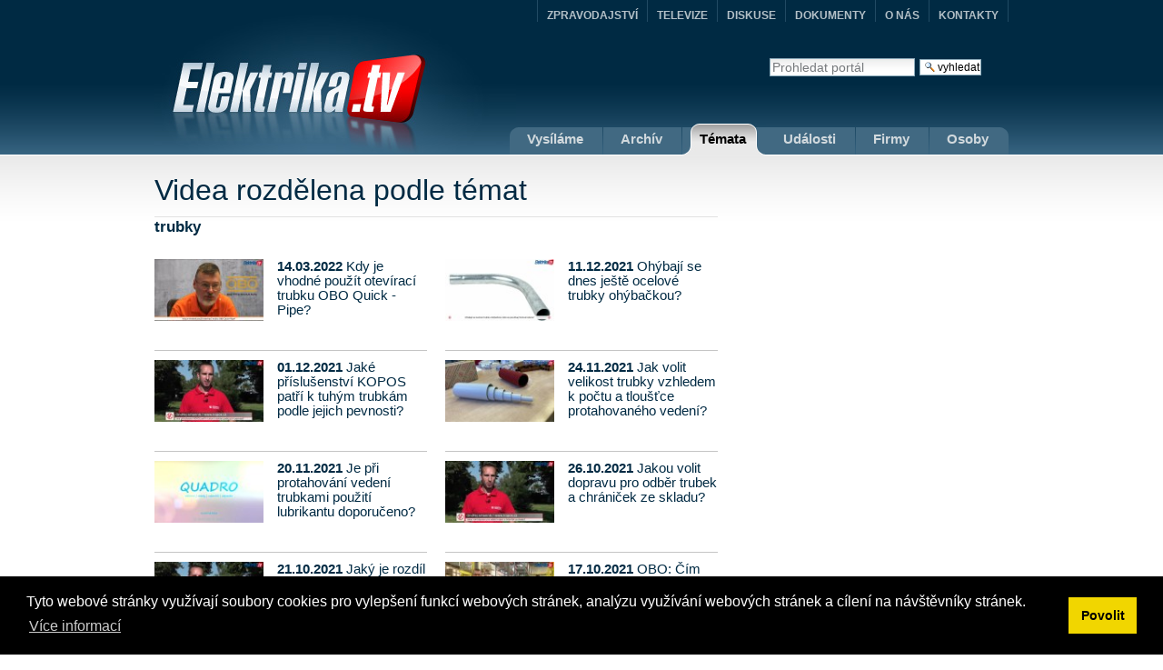

--- FILE ---
content_type: text/html;charset=utf-8
request_url: https://elektrika.tv/by-genre/trubky
body_size: 4810
content:
<!DOCTYPE html PUBLIC "-//W3C//DTD XHTML 1.0 Transitional//EN" "http://www.w3.org/TR/xhtml1/DTD/xhtml1-transitional.dtd">
<html xmlns="http://www.w3.org/1999/xhtml"><head><meta http-equiv="X-UA-Compatible" content="IE=edge,chrome=1" /><meta http-equiv="Content-Language" content="cs" /><meta http-equiv="content-type" content="text/html; charset=utf-8" /><meta name="robots" content="index, follow" /><meta name="googlebot" content="index,follow" /><meta name="revisit-after" content="1 days" /><meta name="rating" content="general" /><!--[if lte IE 6]><link rel="stylesheet" href="ie.css" type="text/css"  media="screen, projection" /><![endif]--><title>Elektrika.TV - &#268;esk&#253; elektrotechnick&#253; videocast</title><base href="https://elektrika.tv/" /><meta http-equiv="Content-Type" content="text/html;charset=utf-8" /><meta name="generator" content="Plone - http://plone.org" /><meta http-equiv="X-UA-Compatible" content="IE=edge" /><meta content="Redakce Elektrika.TV" name="author" /><meta content="Videa ze sv&#283;ta elektrotechniky" name="description" /><meta content="video,elektrika,elektro" name="keywords" /><meta http-equiv="imagetoolbar" content="no" /><style type="text/css" media="screen">@import url(https://elektrika.tv/portal_css/ElektrikaTvTheme/base-cachekey7552.css);</style><link rel="stylesheet" type="text/css" media="screen" href="https://elektrika.tv/portal_css/ElektrikaTvTheme/resourcetinymce.stylesheetstinymce-cachekey3030.css" /><style type="text/css">@import url(https://elektrika.tv/portal_css/ElektrikaTvTheme/print-cachekey2908.css);</style><style type="text/css">@import url(https://elektrika.tv/portal_css/ElektrikaTvTheme/resourcecollective.flowplayer.cssflowplayer-cachekey9345.css);</style><style type="text/css">@import url(https://elektrika.tv/portal_css/ElektrikaTvTheme/resourcexdv_elektrika-cachekey7066.css);</style><script type="text/javascript" src="https://elektrika.tv/portal_javascripts/ElektrikaTvTheme/resourcejquery-1.3.2.min-cachekey7582.js">
      </script><script type="text/javascript" src="https://elektrika.tv/portal_javascripts/ElektrikaTvTheme/resourcecollective.flowplayerflowplayer.min-cachekey6770.js">
      </script><script type="text/javascript" src="https://elektrika.tv/portal_javascripts/ElektrikaTvTheme/resourcecollective.blogging.staticblogging-cachekey8709.js">
      </script><script type="text/javascript" src="https://elektrika.tv/portal_javascripts/ElektrikaTvTheme/resourceevideo.resourcesgeo-cachekey8885.js">
      </script><link rel="canonical" href="https://elektrika.tv" /><link rel="kss-base-url" href="https://elektrika.tv" /><link rel="alternate" href="https://elektrika.tv/vsechna-videa/RSS" title="Videa Elektrika.TV" type="application/rss+xml" /><link rel="shortcut icon" type="image/x-icon" href="https://elektrika.tv/favicon.ico" /><link rel="home" href="https://elektrika.tv" title="&#218;vodn&#237; str&#225;nka" /><link rel="contents" href="https://elektrika.tv/sitemap" title="Mapa port&#225;lu" /><link rel="search" href="https://elektrika.tv/search_form" title="Search this site" /></head><body class="template-by-genre" dir="ltr"><div id="nastred"><div id="hlavicka"><div id="portal-searchbox">
    <form name="searchform" action="https://elektrika.tv/search" id="searchform">

        <label for="searchGadget" class="hiddenStructure">Vyhledat</label>

        <div class="LSBox">
        <input name="SearchableText" type="text" size="18" title="Prohledat port&#225;l" accesskey="4" class="inputLabel" id="searchGadget" /><input class="searchButton" type="submit" value="Vyhledat" /><div class="LSResult" id="LSResult" style=""><div class="LSShadow" id="LSShadow"></div></div>
        </div>
    </form>

</div><div id="logo"><a id="portal-logo" accesskey="1" href="https://elektrika.tv">
    <img src="https://elektrika.tv/elektrika-tv.jpg" alt="" title="" height="169" width="398" /></a></div><div id="menu"><ul><li id="livetab"><a href="https://elektrika.tv/live" title="Vys&#237;l&#225;me"><span></span>Vys&#237;l&#225;me</a></li>
        <li><a href="https://elektrika.tv/by-date" title="Arch&#237;v"><span></span>Arch&#237;v</a></li>
        <li class="aktivni2"><a href="https://elektrika.tv/by-genre" title="T&#233;mata"><span></span>T&#233;mata</a></li>
        <li><a href="https://elektrika.tv/by-event" title="Ud&#225;losti"><span></span>Ud&#225;losti</a></li>
        <li><a href="https://elektrika.tv/by-company" title="Firmy"><span></span>Firmy</a></li>
        <li id="posledni"><a href="https://elektrika.tv/by-person" title="Osoby"><span></span>Osoby</a></li>
    </ul><div id="konecmenu"></div></div><div id="hornimenu"><ul class="portal-elektrikafamily"><li><a href="http://elektrika.cz" title="ZPRAVODAJSTV&#205;">ZPRAVODAJSTV&#205;</a></li>
        
        
            <li><a href="http://elektrika.tv" title="TELEVIZE">TELEVIZE</a></li>
        
        
            <li><a href="http://diskuse.elektrika.cz" title="DISKUSE">DISKUSE</a></li>
        
        
            <li><a href="http://zdroje.elektrika.cz" title="DOKUMENTY">DOKUMENTY</a></li>
        
        
            <li><a href="http://elektrika.info" title="O N&#193;S">O N&#193;S</a></li>
        
        
            <li class="posledni"><a href="http://elektrika.info/kontakt" title="KONTAKTY">KONTAKTY</a></li>
        
    </ul></div></div><div id="obal"><div class="">

                  


                  <div id="region-content" class="documentContent">

                    <span id="contentTopLeft"></span>
                    <span id="contentTopRight"></span>
                    
                    <a name="documentContent" id="documentContent"></a>

                    

    <dl class="portalMessage info" id="kssPortalMessage" style="display:none"><dt>Info</dt>
        <dd></dd>
    </dl><div id="viewlet-above-content"></div>

                    
                    <div id="content">
                      
                      

        <div id="leva">
            <h1>Videa rozd&#283;lena podle t&#233;mat</h1>
            
                <h2>trubky</h2>
                <div id="razeni">
                    <ul><li>
                                

    

    <a href="https://elektrika.tv/video/2021/211202_obo_mraz_q2.mp4" title="Kdy je vhodn&#233; pou&#382;&#237;t otev&#237;rac&#237; trubku OBO Quick - Pipe?"><img height="68" width="120" src="https://elektrika.tv/video/2021/211202_obo_mraz_q2.mp4/++atfield++current_splash-thumb" alt="Kdy je vhodn&#233; pou&#382;&#237;t otev&#237;rac&#237; trubku OBO Quick - Pipe?" /><strong class="discreet">14.03.2022</strong>
       <span>Kdy je vhodn&#233; pou&#382;&#237;t otev&#237;rac&#237; trubku OBO Quick - Pipe?</span>
       
    </a>


                            </li>
                            <li>
                                

    

    <a href="https://elektrika.tv/video/2021/210729_kopos_johanis_q8.fhd.mp4" title="Oh&#253;baj&#237; se dnes je&#353;t&#283; ocelov&#233; trubky oh&#253;ba&#269;kou?"><img height="68" width="120" src="https://elektrika.tv/video/2021/210729_kopos_johanis_q8.fhd.mp4/++atfield++current_splash-thumb" alt="Oh&#253;baj&#237; se dnes je&#353;t&#283; ocelov&#233; trubky oh&#253;ba&#269;kou?" /><strong class="discreet">11.12.2021</strong>
       <span>Oh&#253;baj&#237; se dnes je&#353;t&#283; ocelov&#233; trubky oh&#253;ba&#269;kou?</span>
       
    </a>


                            </li>
                            <li>
                                

    

    <a href="https://elektrika.tv/video/2021/210729_kopos_johanis_q7.fhd.mp4" title="Jak&#233; p&#345;&#237;slu&#353;enstv&#237; KOPOS pat&#345;&#237; k tuh&#253;m trubk&#225;m podle jejich pevnosti?"><img height="68" width="120" src="https://elektrika.tv/video/2021/210729_kopos_johanis_q7.fhd.mp4/++atfield++current_splash-thumb" alt="Jak&#233; p&#345;&#237;slu&#353;enstv&#237; KOPOS pat&#345;&#237; k tuh&#253;m trubk&#225;m podle jejich pevnosti?" /><strong class="discreet">01.12.2021</strong>
       <span>Jak&#233; p&#345;&#237;slu&#353;enstv&#237; KOPOS pat&#345;&#237; k tuh&#253;m trubk&#225;m podle jejich pevnosti?</span>
       
    </a>


                            </li>
                            <li>
                                

    

    <a href="https://elektrika.tv/video/2021/210729_kopos_johanis_q5.fhd.mp4" title="Jak volit velikost trubky vzhledem k po&#269;tu a tlou&#353;&#357;ce protahovan&#233;ho veden&#237;?"><img height="68" width="120" src="https://elektrika.tv/video/2021/210729_kopos_johanis_q5.fhd.mp4/++atfield++current_splash-thumb" alt="Jak volit velikost trubky vzhledem k po&#269;tu a tlou&#353;&#357;ce protahovan&#233;ho veden&#237;?" /><strong class="discreet">24.11.2021</strong>
       <span>Jak volit velikost trubky vzhledem k po&#269;tu a tlou&#353;&#357;ce protahovan&#233;ho veden&#237;?</span>
       
    </a>


                            </li>
                            <li>
                                

    

    <a href="https://elektrika.tv/video/2021/210729_kopos_johanis_q6.fhd.mp4" title="Je p&#345;i protahov&#225;n&#237; veden&#237; trubkami pou&#382;it&#237; lubrikantu doporu&#269;eno?"><img height="68" width="120" src="https://elektrika.tv/video/2021/210729_kopos_johanis_q6.fhd.mp4/++atfield++current_splash-thumb" alt="Je p&#345;i protahov&#225;n&#237; veden&#237; trubkami pou&#382;it&#237; lubrikantu doporu&#269;eno?" /><strong class="discreet">20.11.2021</strong>
       <span>Je p&#345;i protahov&#225;n&#237; veden&#237; trubkami pou&#382;it&#237; lubrikantu doporu&#269;eno?</span>
       
    </a>


                            </li>
                            <li>
                                

    

    <a href="https://elektrika.tv/video/2021/210729_kopos_johanis_q3.fhd.mp4" title="Jakou volit dopravu pro odb&#283;r trubek a chr&#225;ni&#269;ek ze skladu?"><img height="68" width="120" src="https://elektrika.tv/video/2021/210729_kopos_johanis_q3.fhd.mp4/++atfield++current_splash-thumb" alt="Jakou volit dopravu pro odb&#283;r trubek a chr&#225;ni&#269;ek ze skladu?" /><strong class="discreet">26.10.2021</strong>
       <span>Jakou volit dopravu pro odb&#283;r trubek a chr&#225;ni&#269;ek ze skladu?</span>
       
    </a>


                            </li>
                            <li>
                                

    

    <a href="https://elektrika.tv/video/2021/210729_kopos_johanis_q4.fhd.mp4" title="Jak&#253; je rozd&#237;l v konstrukci mezi trubkou a chr&#225;ni&#269;kou KOPOS Kol&#237;n?"><img height="68" width="120" src="https://elektrika.tv/video/2021/210729_kopos_johanis_q4.fhd.mp4/++atfield++current_splash-thumb" alt="Jak&#253; je rozd&#237;l v konstrukci mezi trubkou a chr&#225;ni&#269;kou KOPOS Kol&#237;n?" /><strong class="discreet">21.10.2021</strong>
       <span>Jak&#253; je rozd&#237;l v konstrukci mezi trubkou a chr&#225;ni&#269;kou KOPOS Kol&#237;n?</span>
       
    </a>


                            </li>
                            <li>
                                

    

    <a href="https://elektrika.tv/video/2021/210825_obo_katalog_vbs.fhd.mp4" title="OBO: &#268;&#237;m se zab&#253;v&#225; katalog VBS?"><img height="68" width="120" src="https://elektrika.tv/video/2021/210825_obo_katalog_vbs.fhd.mp4/++atfield++current_splash-thumb" alt="OBO: &#268;&#237;m se zab&#253;v&#225; katalog VBS?" /><strong class="discreet">17.10.2021</strong>
       <span>OBO: &#268;&#237;m se zab&#253;v&#225; katalog VBS?</span>
       
    </a>


                            </li>
                            <li>
                                

    

    <a href="https://elektrika.tv/video/2021/210729_kopos_johanis_q2.fhd.mp4" title="Kter&#233; trubky a chr&#225;ni&#269;ky KOPOS m&#367;&#382;eme &#269;ekat ve velkoobchodech skladem?"><img height="68" width="120" src="https://elektrika.tv/video/2021/210729_kopos_johanis_q2.fhd.mp4/++atfield++current_splash-thumb" alt="Kter&#233; trubky a chr&#225;ni&#269;ky KOPOS m&#367;&#382;eme &#269;ekat ve velkoobchodech skladem?" /><strong class="discreet">13.10.2021</strong>
       <span>Kter&#233; trubky a chr&#225;ni&#269;ky KOPOS m&#367;&#382;eme &#269;ekat ve velkoobchodech skladem?</span>
       
    </a>


                            </li>
                            <li>
                                

    

    <a href="https://elektrika.tv/video/2021/210729_kopos_johanis_q1.fhd.mp4" title="Q: Z jak&#253;ch mo&#382;nost&#237; produkce KOPOS lze vyb&#237;rat vhodnou trubku?"><img height="68" width="120" src="https://elektrika.tv/video/2021/210729_kopos_johanis_q1.fhd.mp4/++atfield++current_splash-thumb" alt="Q: Z jak&#253;ch mo&#382;nost&#237; produkce KOPOS lze vyb&#237;rat vhodnou trubku?" /><strong class="discreet">05.10.2021</strong>
       <span>Q: Z jak&#253;ch mo&#382;nost&#237; produkce KOPOS lze vyb&#237;rat vhodnou trubku?</span>
       
    </a>


                            </li>
                    </ul></div>
                <div id="strankovani">
                    <ul><li id="predchozi">
        
        <a href="https://elektrika.tv/by-genre/trubky?pagenumber=1">P&#345;edchoz&#237;</a>
    </li>

    <!-- Pagelist with links to previous pages for quick navigation -->

    <!-- Current page -->
    <li class="aktiv"><a href="https://elektrika.tv/by-genre/trubky?pagenumber=1">1</a></li>

    <!-- Pagelist with links to next pages for quick navigation -->
    <li>
      <a href="https://elektrika.tv/by-genre/trubky?pagenumber=2">2</a>
    </li>
    <li>
      <a href="https://elektrika.tv/by-genre/trubky?pagenumber=3">3</a>
    </li>

    <li id="dalsi">
        <a href="https://elektrika.tv/by-genre/trubky?pagenumber=2">Dal&#353;&#237;</a>
        
    </li>

</ul></div>
            
            
        </div>
    
                    </div>
                    

                    
                    
                      


                    
                    

                    <span id="contentBottomLeft"></span>
                    <span id="contentBottomRight"></span>

                  </div>

                </div></div></div><div id="pata-obal"><div id="pata"><div id="uvodem"><h3>P&#225;r slov o Elektrika.tv</h3><img src="tv.gif" alt="" /><p>Spole&#269;nost Elektrika.info m&#225; vizi nejv&#283;t&#353;&#237;ho multimedi&#225;ln&#237;ho zdroje informac&#237; v oblasti pr&#367;myslov&#253;ch a instala&#269;n&#237;ch technologi&#237;.</p></div><div id="projekty"><h3>Na&#353;e dal&#353;&#237; projekty</h3><ul><li><a href="http://elektrika.cz" title="ZPRAVODAJSTV&#205;">ZPRAVODAJSTV&#205;</a></li><li><a href="http://elektrika.tv" title="TELEVIZE">TELEVIZE</a></li><li><a href="http://diskuse.elektrika.cz" title="DISKUSE">DISKUSE</a></li><li><a href="http://zdroje.elektrika.cz" title="DOKUMENTY">DOKUMENTY</a></li><li><a href="http://elektrika.info" title="O N&#193;S">O N&#193;S</a></li><li class="posledni"><a href="http://elektrika.info/kontakt" title="KONTAKTY">KONTAKTY</a></li></ul></div><div id="aktualne"><h3>Aktu&#225;ln&#283; z Elektrika.cz</h3><ul><li>
            <a href="https://elektrika.cz/data/clanky/bude-praha-svitit-dle-norem-nebo-politickeho-rozhodnuti">Bude Praha sv&#237;tit dle norem nebo politick&#233;ho ...</a>
        </li><li>
            <a href="https://elektrika.cz/data/clanky/kutil-o-pojistkach-ktere-uz-asi-neuvidime">KUTIL: O pojistk&#225;ch, kter&#233; u&#382; asi neuvid&#237;me</a>
        </li><li>
            <a href="https://elektrika.cz/data/clanky/generacni-kontinuita-odborniku-2013-stav-rizika-a-dusledky">Genera&#269;n&#237; kontinuita odborn&#237;k&#367;, stav, rizika ...</a>
        </li><li><a href="https://elektrika.cz"><strong>Additional articles</strong></a></li></ul></div><div id="copyright"><p class="vlevo">Copyright &#169; 1998-2026</p><p class="vlevo">&#160;|&#160;<a href="http://elektrika.tv/login_form" title="P&#345;ihl&#225;&#353;en&#237;">P&#345;ihl&#225;&#353;en&#237;</a>&#160;
    </p><p class="vpravo"><span id="mail">Pi&#353;te na <a href="http://elektrika.info/historie-spolecnosti/telefonni-spojeni">redakce@elektrika.cz</a></span> <span id="tel">Volejte na +420 773 123 100</span></p></div></div></div><script src="https://cdn.jsdelivr.net/npm/cookieconsent@3/build/cookieconsent.min.js" data-cfasync="false"></script><script>
window.cookieconsent.initialise({
  "palette": {
    "popup": {
      "background": "#000"
    },
    "button": {
      "background": "#f1d600"
    }
  },
  // "type": "opt-out",
  "content": {
    "message": "Tyto webov&#233; str&#225;nky vyu&#382;&#237;vaj&#237; soubory cookies pro vylep&#353;en&#237; funkc&#237; webov&#253;ch str&#225;nek, anal&#253;zu vyu&#382;&#237;v&#225;n&#237; webov&#253;ch str&#225;nek a c&#237;len&#237; na n&#225;v&#353;t&#283;vn&#237;ky str&#225;nek.",
    "dismiss": "Povolit",
    "deny": "Odm&#237;tnout",
    "link": "V&#237;ce informac&#237;",
    "href": "https://elektrika.info/news/informace-o-zpracovani-a-ochrane-osobnich-udaju"
  }
});
</script><script type="text/javascript">

  var _gaq = _gaq || [];
  _gaq.push(['_setAccount', 'UA-262304-5']);
  _gaq.push(['_trackPageview']);

  (function() {
    var ga = document.createElement('script'); ga.type = 'text/javascript'; ga.async = true;
    ga.src = ('https:' == document.location.protocol ? 'https://ssl' : 'http://www') + '.google-analytics.com/ga.js';
    var s = document.getElementsByTagName('script')[0]; s.parentNode.insertBefore(ga, s);
  })();

</script><!-- Google tag (gtag.js) --><script async="" src="https://www.googletagmanager.com/gtag/js?id=G-C30M1KMGGT"></script><script>
  window.dataLayer = window.dataLayer || [];
  function gtag(){dataLayer.push(arguments);}
  gtag('js', new Date());

  gtag('config', 'G-C30M1KMGGT');
</script></body></html>

--- FILE ---
content_type: application/javascript
request_url: https://video.elektrika.cz/live-check?callback=jsonp1769503248566&_=1769503249802
body_size: 44
content:
jsonp1769503248566({'live': '0'})